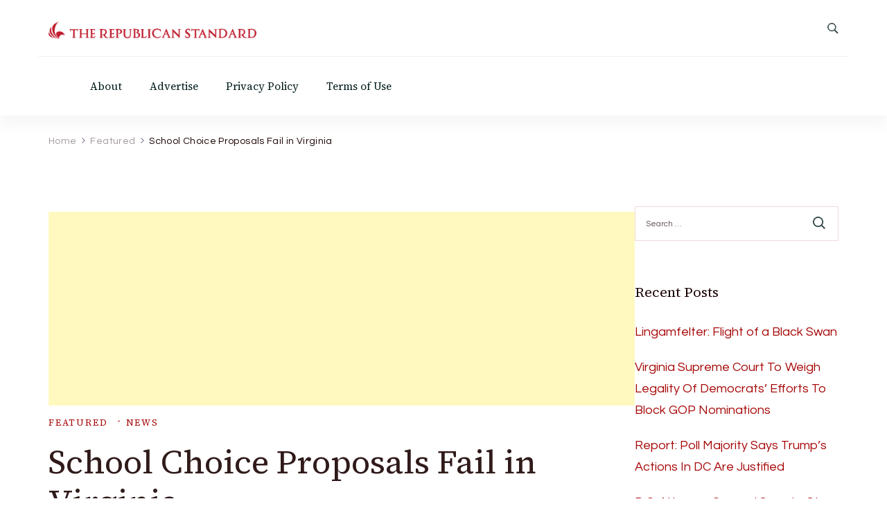

--- FILE ---
content_type: text/html; charset=utf-8
request_url: https://www.google.com/recaptcha/api2/aframe
body_size: 267
content:
<!DOCTYPE HTML><html><head><meta http-equiv="content-type" content="text/html; charset=UTF-8"></head><body><script nonce="wxGfbgohBQrbSvRFW_mOOA">/** Anti-fraud and anti-abuse applications only. See google.com/recaptcha */ try{var clients={'sodar':'https://pagead2.googlesyndication.com/pagead/sodar?'};window.addEventListener("message",function(a){try{if(a.source===window.parent){var b=JSON.parse(a.data);var c=clients[b['id']];if(c){var d=document.createElement('img');d.src=c+b['params']+'&rc='+(localStorage.getItem("rc::a")?sessionStorage.getItem("rc::b"):"");window.document.body.appendChild(d);sessionStorage.setItem("rc::e",parseInt(sessionStorage.getItem("rc::e")||0)+1);localStorage.setItem("rc::h",'1769516755131');}}}catch(b){}});window.parent.postMessage("_grecaptcha_ready", "*");}catch(b){}</script></body></html>